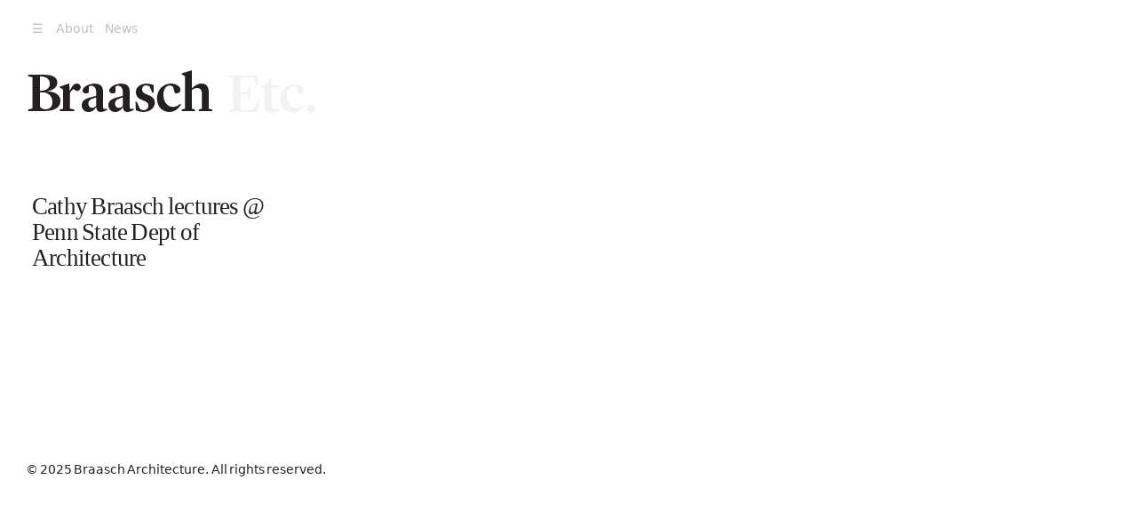

--- FILE ---
content_type: text/css
request_url: https://braascharchitecture.com/wordpress/wp-content/themes/braasch/style.css
body_size: 1771
content:
/*
	Theme Name: Braasch Architectur
	Description: 
	Version:0.1 
	Author:Project Projects
	Author URI:projectprojects.com
*/

/* !Media queries */
@media screen and (max-width: 1100px) {
	body { font-size: 15px; line-height: 18px;  }
}

/* !Typography */
body { font-family: Theinhardt-Medium, sans; font-size: 18px; line-height: 21px; -webkit-font-smoothing: antialiased; word-spacing: -0.1em; }
h1 { font: bold 60px/60px 'Times New Roman', serif;}
h2 { font: 1.5em/1.1em Theinhardt-Bold; margin: 0; letter-spacing: -0.03em; max-width: 10em; padding-right: 1em;}
h3 {font-weight: bold; margin: 1.2em 0em 0em; font-size: inherit; line-height: inherit;}
p { margin: 0px; text-indent: 2em;  line-height: 1.2em;}
h3 + p, h2 + p, p:first-child { margin: 0px; text-indent: 0em;}
article p a {color: #bdbfbf;}
a, a:visited {text-decoration: none; color: inherit;} 
h2 + .content {margin-top: 2em;}

/* !Taglines */
h1 { margin-top: 0px; background-position: 0 76px; background-repeat: no-repeat; width: 340px; height: 70px; text-indent: -9999px; margin-left: 256px; padding-top: 72px;}
section h1 {margin-left: 220px;}
#Writing-title {background-image: url(img/Writing.png);}
#Architecture-title {background-image: url(img/Architecture.png);}
#Research-title {background-image: url(img/Research.png);}
#Etc-title {background-image: url(img/Etc.png);}
#List {margin-bottom: 20em; padding-top: 0px;}

/* !Foundation */
body { height: 100%; min-height: 100%;}
html { height: 100%;}
header, footer, main { -webkit-box-sizing: border-box; -moz-box-sizing: border-box; box-sizing: border-box; padding: 2em;  }/* CSS3 */ 
main {min-width: 100%; display: inline-block;}
footer {width: 100%; font-size: 0.8em;}

/* !Header */
#Logo {position: relative; left: -6px; top: 18px;}
#Home header {z-index: 1000; position: fixed;}
#Detail header {z-index: 1000; position: absolute;}
#menu-main-menu {margin: 0; padding: 0; font-size: 0.8em; position: relative; top: -1em; font-family: Theinhardt-Bold, sans;}
#menu-main-menu li {display: inline;}
#menu-main-menu a { color: #bdbfbf; text-decoration: none; margin-right: .8em; transition: color .1s ease-out; -moz-transition: color .1s ease-out; -webkit-transition: color .1s ease-in-out;}
#menu-main-menu a:hover, .current-menu-item a { color: #3b3737 !important; }
#List-icon {height: 9px; width: 23px; display: inline-block; background-repeat: no-repeat; background-image: url(img/List.png); text-indent: -9999px;} 

/* !Sections:List */

.row { width: 100%; cursor: pointer; padding-bottom: 1em; padding-top: 1em; border-top-color: #efefef; border-top-width: 1px; border-top-style: solid; display: block; opacity: 1;}
.row { transition: all .2s ease-out; }/* CSS3 */
.row { -moz-transition: all .2s ease-out; }/* Moz */ 
.row { -webkit-transition: all .2s ease-out; }/* Webkit */ 

.scrolled{opacity: 0.05;}
.truncated {display: none;}

.cell { position: relative; float: left;}
.cell img { height: auto; width: 90%;}
.cell h2 { transition: opacity .1s ease-out; }/* CSS3 */
.cell h2 { -moz-transition: opacity .1s ease-out; }/* Moz */ 
.cell h2 { -webkit-transition: opacity .1s ease-out; }/* Webkit */ 
.cell img { transition: opacity .3s ease-in-out; }/* CSS3 */
.cell img {  -moz-transition: opacity .3s ease-in-out; }/* Moz */ 
.cell img {  -webkit-transition: opacity .3s ease-in-out; }/* Webkit */
.columns-1 {width: 8.3333%; text-overflow: ellipsis; white-space: nowrap; overflow: hidden;}
.columns-1-5 {width: 12.5%;}
.columns-2 {width: 16.6666%;}
.columns-3 {width: 25%;}
.columns-4 {width: 33.3333%;}
.full-columns {width: 100%;}
.thumbnail-column {width: 25%;}
.detail-column {width: 12.5%;}
.title-column {width: 16.6666%;}
.excerpt-column {width: 29%;}


/* !Sections:About */
#About { background-color: black; color: white; }
#About main {width: 48em;}
#About main > *:first-child {margin-top: 0;}
#About main {column-count: 2; column-gap: 3em;}/* CSS3 */ 
#About main {-moz-column-count: 2; -moz-column-gap: 3em;}/* Moz */ 
#About main {-webkit-column-count: 2; -webkit-column-gap: 3em;}/* Webkit */ 
.keeptogether {display: inline-block; width: 100%;}
#About footer {position: absolute; bottom: 0; color: white;}

/* !Sections:News */
#News { background-color: black; color: white; }
#News .news-list {height: 30em !important;}
#News .news-list {column-width: 16em; column-gap: 2em;}/* CSS3 */ 
#News .news-list {-moz-column-width: 16em; -moz-column-gap: 2em;}/* Moz */ 
#News .news-list {-webkit-column-width: 16em; -webkit-column-gap: 2em;}/* Webkit */ 
#News .news-title { width: 16em; clear: both; display: inline-block; margin-bottom: 2em;}
#News .news-title a {text-decoration: none; color: white;}
#News footer {position: absolute; bottom: 0; color: white;}

/* !Sections:Detail */
#Detail article {max-width: 21em; width: 32%; float: left; margin-bottom: 3em; padding-bottom: 3em;}
#Detail #gallery {width: 65%; float: right;}
#Detail #gallery img {width: 100%; height: auto;}

/* !Gallery */
#photo-column { width: 66.216%; float: right;}
.image-frame {float: left;}
.image, .attachment- { height: auto !important; max-height: 100% !important; width: auto !important; width: 100% !important;}
.padding {padding: 10px; display: block;}
.featured-images {display: block; clear: left; float: left;}


.thumbnail-wrapper {max-height: 7em; overflow: hidden; display: block;}
/*.thumbnail-wrapper img {margin-top: -3em;}*/
/*.hover .thumbnail-wrapper {max-height: 14em;} /* Hover effect */
/*.hover {background-color: rgb(240,240,240)} /* Hover effect */
/* .thumbnail-wrapper { transition: max-height 0.1s ease-out; }/* CSS3 */
/* .thumbnail-wrapper { -moz-transition: max-height 0.1s ease-out; }/* Moz */ 
/* .thumbnail-wrapper { -webkit-transition: max-height 0.1s ease-out; }/* Webkit */

#Frame {position: absolute; left: 18em; top:2em; bottom: 2em; right: 2em; }
#Image {position: absolute; max-height: 100%; max-width: 100%;}
#Caption {position: absolute; top: -8em;}
#Sidebar {position: absolute; bottom: 2em; left:2em;}
#Sidebar a, #Caption { font-size: 0.8em; color: #bdbfbf; text-decoration: none; margin-right: .8em; transition: color .1s ease-out; -moz-transition: color .1s ease-out; -webkit-transition: color .1s ease-in-out; font-family: Theinhardt-Bold, sans;}

#close {position: absolute; bottom: 15em; width: 10em;}

@media screen and (max-width: 1000px) {
	.thumbnail-column {width: 25%;}
	.detail-column {display: none;}
	.title-column {width: 25%;}
	.excerpt-column {width: 50%;}
}

@media screen and (max-width: 500px) {
	#News .news-list {height: auto;}/* CSS3 */ 
	#News .news-list {column-count: 1;}/* CSS3 */ 
	#News .news-list {-moz-column-count: 1;}/* Moz */ 
	#News .news-list {-webkit-column-count: 1;}/* Webkit */ 
	#About #Logo, #News #Logo {display: none;}
	#About main, #News main {margin-top: 3em;}
	.scrolled{opacity: 1;}
	header {position: absolute !important; }
	#List {margin-top: 10em;}
	h1 {display: none;}
	.cell { clear: left; width: 100% !important; margin-bottom: 1em;}
	.cell img {width: 100% !important;}
	.detail-column {display: none;}
	.excerpt-column {width: 50%;}
	#photo-column {float: left; clear: left;}
	#Detail article {width: 100%;}
	#Logo { left: -6px; top: 18px; width: 214px;
height: 71px;}
}

--- FILE ---
content_type: text/plain
request_url: https://www.google-analytics.com/j/collect?v=1&_v=j102&a=479140271&t=pageview&_s=1&dl=https%3A%2F%2Fbraascharchitecture.com%2Fnews%2Flecture-penn-state-department-of-architecture%2F&ul=en-us%40posix&dt=Braasch%20Architecture%20Cathy%20Braasch%20lectures%20%40%20Penn%20State%20Dept%20of%20Architecture&sr=1280x720&vp=1280x720&_u=IEBAAAABAAAAACAAI~&jid=1919592403&gjid=1494072943&cid=1202829946.1769070826&tid=UA-42348793-1&_gid=217095625.1769070826&_r=1&_slc=1&z=989818026
body_size: -453
content:
2,cG-6NGE2JLCYM

--- FILE ---
content_type: text/javascript
request_url: https://braascharchitecture.com/wordpress/wp-content/themes/braasch/js/main.js
body_size: 105
content:
$(window).scroll(function() {
	$( ".row" ).each(function(index) {
		var offset = $(this).offset().top - $(window).scrollTop();
		if(offset < 100){
			$(this).addClass('scrolled');
		} else {
			$(this).removeClass('scrolled');
		}
	});	
});


$(document).ready(function() {
	
	$(document).scrollsnap({
        snaps: '#List h1',
        proximity: 38
	});

	$('#Architecture .row').each(function(index){
		if(index > 6){
			$(this).addClass('truncated');
		}
	});
	
	$('#Research .row').each(function(index){
		if(index > 2){
			$(this).addClass('truncated');
		}
	});	

	$('<a class="row">Show All</a>').click(function(){
		$(this).hide();
		$('#Architecture .truncated').removeClass('truncated scrolled');
	}).appendTo('#Architecture .table');
	
	$('<a class="row">Show All</a>').click(function(){
		$(this).hide();
		$('#Research .truncated').removeClass('truncated scrolled');
	}).appendTo('#Research .table');	
	
});